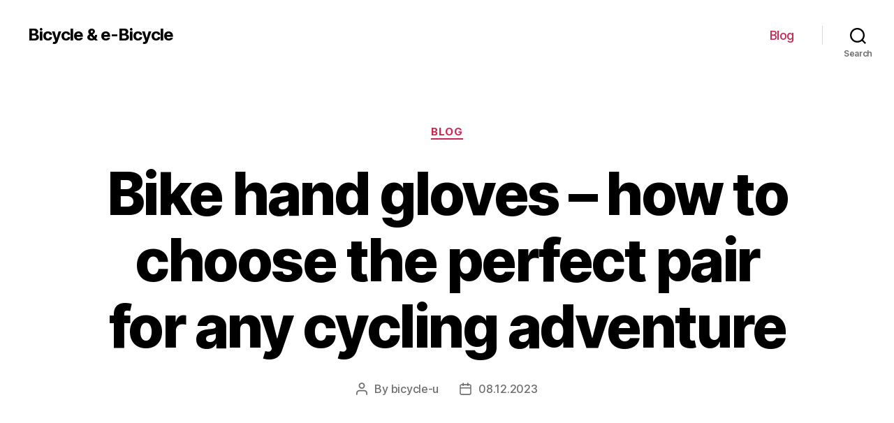

--- FILE ---
content_type: text/html; charset=UTF-8
request_url: https://bicyclepotential.org/blog/bike-hand-gloves-how-to-choose-the-perfect-pair-for-any-cycling-adventure
body_size: 23007
content:
<!DOCTYPE html>

<html class="no-js" lang="en-US">

	<head>

		<meta charset="UTF-8">
		<meta name="viewport" content="width=device-width, initial-scale=1.0" >

		<link rel="profile" href="https://gmpg.org/xfn/11">

		<meta name='robots' content='index, follow, max-image-preview:large, max-snippet:-1, max-video-preview:-1' />

	<!-- This site is optimized with the Yoast SEO Premium plugin v20.7 (Yoast SEO v21.6) - https://yoast.com/wordpress/plugins/seo/ -->
	<title>Bike Hand Gloves: The Must-Have Cycling Accessory for Comfort and Safety</title>
	<meta name="description" content="Protect your hands while cycling with high-quality bike hand gloves that provide comfort, grip, and protection against the elements and accidents." />
	<link rel="canonical" href="https://bicyclepotential.org/blog/bike-hand-gloves-how-to-choose-the-perfect-pair-for-any-cycling-adventure" />
	<meta property="og:locale" content="en_US" />
	<meta property="og:type" content="article" />
	<meta property="og:title" content="Bike hand gloves - how to choose the perfect pair for any cycling adventure" />
	<meta property="og:description" content="Protect your hands while cycling with high-quality bike hand gloves that provide comfort, grip, and protection against the elements and accidents." />
	<meta property="og:url" content="https://bicyclepotential.org/blog/bike-hand-gloves-how-to-choose-the-perfect-pair-for-any-cycling-adventure" />
	<meta property="og:site_name" content="Bicycle &amp; e-Bicycle" />
	<meta property="article:published_time" content="2023-12-08T15:51:29+00:00" />
	<meta name="author" content="bicycle-u" />
	<meta name="twitter:card" content="summary_large_image" />
	<meta name="twitter:label1" content="Written by" />
	<meta name="twitter:data1" content="bicycle-u" />
	<meta name="twitter:label2" content="Est. reading time" />
	<meta name="twitter:data2" content="27 minutes" />
	<!-- / Yoast SEO Premium plugin. -->


<link rel="alternate" type="application/rss+xml" title="Bicycle &amp; e-Bicycle &raquo; Feed" href="https://bicyclepotential.org/feed" />
<link rel="alternate" type="application/rss+xml" title="Bicycle &amp; e-Bicycle &raquo; Comments Feed" href="https://bicyclepotential.org/comments/feed" />
<link rel="alternate" type="application/rss+xml" title="Bicycle &amp; e-Bicycle &raquo; Bike hand gloves &#8211; how to choose the perfect pair for any cycling adventure Comments Feed" href="https://bicyclepotential.org/blog/bike-hand-gloves-how-to-choose-the-perfect-pair-for-any-cycling-adventure/feed" />
<link rel="alternate" title="oEmbed (JSON)" type="application/json+oembed" href="https://bicyclepotential.org/wp-json/oembed/1.0/embed?url=https%3A%2F%2Fbicyclepotential.org%2Fblog%2Fbike-hand-gloves-how-to-choose-the-perfect-pair-for-any-cycling-adventure" />
<link rel="alternate" title="oEmbed (XML)" type="text/xml+oembed" href="https://bicyclepotential.org/wp-json/oembed/1.0/embed?url=https%3A%2F%2Fbicyclepotential.org%2Fblog%2Fbike-hand-gloves-how-to-choose-the-perfect-pair-for-any-cycling-adventure&#038;format=xml" />
<style id='wp-img-auto-sizes-contain-inline-css'>
img:is([sizes=auto i],[sizes^="auto," i]){contain-intrinsic-size:3000px 1500px}
/*# sourceURL=wp-img-auto-sizes-contain-inline-css */
</style>
<style id='wp-emoji-styles-inline-css'>

	img.wp-smiley, img.emoji {
		display: inline !important;
		border: none !important;
		box-shadow: none !important;
		height: 1em !important;
		width: 1em !important;
		margin: 0 0.07em !important;
		vertical-align: -0.1em !important;
		background: none !important;
		padding: 0 !important;
	}
/*# sourceURL=wp-emoji-styles-inline-css */
</style>
<style id='wp-block-library-inline-css'>
:root{--wp-block-synced-color:#7a00df;--wp-block-synced-color--rgb:122,0,223;--wp-bound-block-color:var(--wp-block-synced-color);--wp-editor-canvas-background:#ddd;--wp-admin-theme-color:#007cba;--wp-admin-theme-color--rgb:0,124,186;--wp-admin-theme-color-darker-10:#006ba1;--wp-admin-theme-color-darker-10--rgb:0,107,160.5;--wp-admin-theme-color-darker-20:#005a87;--wp-admin-theme-color-darker-20--rgb:0,90,135;--wp-admin-border-width-focus:2px}@media (min-resolution:192dpi){:root{--wp-admin-border-width-focus:1.5px}}.wp-element-button{cursor:pointer}:root .has-very-light-gray-background-color{background-color:#eee}:root .has-very-dark-gray-background-color{background-color:#313131}:root .has-very-light-gray-color{color:#eee}:root .has-very-dark-gray-color{color:#313131}:root .has-vivid-green-cyan-to-vivid-cyan-blue-gradient-background{background:linear-gradient(135deg,#00d084,#0693e3)}:root .has-purple-crush-gradient-background{background:linear-gradient(135deg,#34e2e4,#4721fb 50%,#ab1dfe)}:root .has-hazy-dawn-gradient-background{background:linear-gradient(135deg,#faaca8,#dad0ec)}:root .has-subdued-olive-gradient-background{background:linear-gradient(135deg,#fafae1,#67a671)}:root .has-atomic-cream-gradient-background{background:linear-gradient(135deg,#fdd79a,#004a59)}:root .has-nightshade-gradient-background{background:linear-gradient(135deg,#330968,#31cdcf)}:root .has-midnight-gradient-background{background:linear-gradient(135deg,#020381,#2874fc)}:root{--wp--preset--font-size--normal:16px;--wp--preset--font-size--huge:42px}.has-regular-font-size{font-size:1em}.has-larger-font-size{font-size:2.625em}.has-normal-font-size{font-size:var(--wp--preset--font-size--normal)}.has-huge-font-size{font-size:var(--wp--preset--font-size--huge)}.has-text-align-center{text-align:center}.has-text-align-left{text-align:left}.has-text-align-right{text-align:right}.has-fit-text{white-space:nowrap!important}#end-resizable-editor-section{display:none}.aligncenter{clear:both}.items-justified-left{justify-content:flex-start}.items-justified-center{justify-content:center}.items-justified-right{justify-content:flex-end}.items-justified-space-between{justify-content:space-between}.screen-reader-text{border:0;clip-path:inset(50%);height:1px;margin:-1px;overflow:hidden;padding:0;position:absolute;width:1px;word-wrap:normal!important}.screen-reader-text:focus{background-color:#ddd;clip-path:none;color:#444;display:block;font-size:1em;height:auto;left:5px;line-height:normal;padding:15px 23px 14px;text-decoration:none;top:5px;width:auto;z-index:100000}html :where(.has-border-color){border-style:solid}html :where([style*=border-top-color]){border-top-style:solid}html :where([style*=border-right-color]){border-right-style:solid}html :where([style*=border-bottom-color]){border-bottom-style:solid}html :where([style*=border-left-color]){border-left-style:solid}html :where([style*=border-width]){border-style:solid}html :where([style*=border-top-width]){border-top-style:solid}html :where([style*=border-right-width]){border-right-style:solid}html :where([style*=border-bottom-width]){border-bottom-style:solid}html :where([style*=border-left-width]){border-left-style:solid}html :where(img[class*=wp-image-]){height:auto;max-width:100%}:where(figure){margin:0 0 1em}html :where(.is-position-sticky){--wp-admin--admin-bar--position-offset:var(--wp-admin--admin-bar--height,0px)}@media screen and (max-width:600px){html :where(.is-position-sticky){--wp-admin--admin-bar--position-offset:0px}}

/*# sourceURL=wp-block-library-inline-css */
</style><style id='wp-block-search-inline-css'>
.wp-block-search__button{margin-left:10px;word-break:normal}.wp-block-search__button.has-icon{line-height:0}.wp-block-search__button svg{height:1.25em;min-height:24px;min-width:24px;width:1.25em;fill:currentColor;vertical-align:text-bottom}:where(.wp-block-search__button){border:1px solid #ccc;padding:6px 10px}.wp-block-search__inside-wrapper{display:flex;flex:auto;flex-wrap:nowrap;max-width:100%}.wp-block-search__label{width:100%}.wp-block-search.wp-block-search__button-only .wp-block-search__button{box-sizing:border-box;display:flex;flex-shrink:0;justify-content:center;margin-left:0;max-width:100%}.wp-block-search.wp-block-search__button-only .wp-block-search__inside-wrapper{min-width:0!important;transition-property:width}.wp-block-search.wp-block-search__button-only .wp-block-search__input{flex-basis:100%;transition-duration:.3s}.wp-block-search.wp-block-search__button-only.wp-block-search__searchfield-hidden,.wp-block-search.wp-block-search__button-only.wp-block-search__searchfield-hidden .wp-block-search__inside-wrapper{overflow:hidden}.wp-block-search.wp-block-search__button-only.wp-block-search__searchfield-hidden .wp-block-search__input{border-left-width:0!important;border-right-width:0!important;flex-basis:0;flex-grow:0;margin:0;min-width:0!important;padding-left:0!important;padding-right:0!important;width:0!important}:where(.wp-block-search__input){appearance:none;border:1px solid #949494;flex-grow:1;font-family:inherit;font-size:inherit;font-style:inherit;font-weight:inherit;letter-spacing:inherit;line-height:inherit;margin-left:0;margin-right:0;min-width:3rem;padding:8px;text-decoration:unset!important;text-transform:inherit}:where(.wp-block-search__button-inside .wp-block-search__inside-wrapper){background-color:#fff;border:1px solid #949494;box-sizing:border-box;padding:4px}:where(.wp-block-search__button-inside .wp-block-search__inside-wrapper) .wp-block-search__input{border:none;border-radius:0;padding:0 4px}:where(.wp-block-search__button-inside .wp-block-search__inside-wrapper) .wp-block-search__input:focus{outline:none}:where(.wp-block-search__button-inside .wp-block-search__inside-wrapper) :where(.wp-block-search__button){padding:4px 8px}.wp-block-search.aligncenter .wp-block-search__inside-wrapper{margin:auto}.wp-block[data-align=right] .wp-block-search.wp-block-search__button-only .wp-block-search__inside-wrapper{float:right}
/*# sourceURL=https://bicyclepotential.org/wp-includes/blocks/search/style.min.css */
</style>
<style id='global-styles-inline-css'>
:root{--wp--preset--aspect-ratio--square: 1;--wp--preset--aspect-ratio--4-3: 4/3;--wp--preset--aspect-ratio--3-4: 3/4;--wp--preset--aspect-ratio--3-2: 3/2;--wp--preset--aspect-ratio--2-3: 2/3;--wp--preset--aspect-ratio--16-9: 16/9;--wp--preset--aspect-ratio--9-16: 9/16;--wp--preset--color--black: #000000;--wp--preset--color--cyan-bluish-gray: #abb8c3;--wp--preset--color--white: #ffffff;--wp--preset--color--pale-pink: #f78da7;--wp--preset--color--vivid-red: #cf2e2e;--wp--preset--color--luminous-vivid-orange: #ff6900;--wp--preset--color--luminous-vivid-amber: #fcb900;--wp--preset--color--light-green-cyan: #7bdcb5;--wp--preset--color--vivid-green-cyan: #00d084;--wp--preset--color--pale-cyan-blue: #8ed1fc;--wp--preset--color--vivid-cyan-blue: #0693e3;--wp--preset--color--vivid-purple: #9b51e0;--wp--preset--color--accent: #cd2653;--wp--preset--color--primary: #000000;--wp--preset--color--secondary: #6d6d6d;--wp--preset--color--subtle-background: #dcd7ca;--wp--preset--color--background: #f5efe0;--wp--preset--gradient--vivid-cyan-blue-to-vivid-purple: linear-gradient(135deg,rgb(6,147,227) 0%,rgb(155,81,224) 100%);--wp--preset--gradient--light-green-cyan-to-vivid-green-cyan: linear-gradient(135deg,rgb(122,220,180) 0%,rgb(0,208,130) 100%);--wp--preset--gradient--luminous-vivid-amber-to-luminous-vivid-orange: linear-gradient(135deg,rgb(252,185,0) 0%,rgb(255,105,0) 100%);--wp--preset--gradient--luminous-vivid-orange-to-vivid-red: linear-gradient(135deg,rgb(255,105,0) 0%,rgb(207,46,46) 100%);--wp--preset--gradient--very-light-gray-to-cyan-bluish-gray: linear-gradient(135deg,rgb(238,238,238) 0%,rgb(169,184,195) 100%);--wp--preset--gradient--cool-to-warm-spectrum: linear-gradient(135deg,rgb(74,234,220) 0%,rgb(151,120,209) 20%,rgb(207,42,186) 40%,rgb(238,44,130) 60%,rgb(251,105,98) 80%,rgb(254,248,76) 100%);--wp--preset--gradient--blush-light-purple: linear-gradient(135deg,rgb(255,206,236) 0%,rgb(152,150,240) 100%);--wp--preset--gradient--blush-bordeaux: linear-gradient(135deg,rgb(254,205,165) 0%,rgb(254,45,45) 50%,rgb(107,0,62) 100%);--wp--preset--gradient--luminous-dusk: linear-gradient(135deg,rgb(255,203,112) 0%,rgb(199,81,192) 50%,rgb(65,88,208) 100%);--wp--preset--gradient--pale-ocean: linear-gradient(135deg,rgb(255,245,203) 0%,rgb(182,227,212) 50%,rgb(51,167,181) 100%);--wp--preset--gradient--electric-grass: linear-gradient(135deg,rgb(202,248,128) 0%,rgb(113,206,126) 100%);--wp--preset--gradient--midnight: linear-gradient(135deg,rgb(2,3,129) 0%,rgb(40,116,252) 100%);--wp--preset--font-size--small: 18px;--wp--preset--font-size--medium: 20px;--wp--preset--font-size--large: 26.25px;--wp--preset--font-size--x-large: 42px;--wp--preset--font-size--normal: 21px;--wp--preset--font-size--larger: 32px;--wp--preset--spacing--20: 0.44rem;--wp--preset--spacing--30: 0.67rem;--wp--preset--spacing--40: 1rem;--wp--preset--spacing--50: 1.5rem;--wp--preset--spacing--60: 2.25rem;--wp--preset--spacing--70: 3.38rem;--wp--preset--spacing--80: 5.06rem;--wp--preset--shadow--natural: 6px 6px 9px rgba(0, 0, 0, 0.2);--wp--preset--shadow--deep: 12px 12px 50px rgba(0, 0, 0, 0.4);--wp--preset--shadow--sharp: 6px 6px 0px rgba(0, 0, 0, 0.2);--wp--preset--shadow--outlined: 6px 6px 0px -3px rgb(255, 255, 255), 6px 6px rgb(0, 0, 0);--wp--preset--shadow--crisp: 6px 6px 0px rgb(0, 0, 0);}:where(.is-layout-flex){gap: 0.5em;}:where(.is-layout-grid){gap: 0.5em;}body .is-layout-flex{display: flex;}.is-layout-flex{flex-wrap: wrap;align-items: center;}.is-layout-flex > :is(*, div){margin: 0;}body .is-layout-grid{display: grid;}.is-layout-grid > :is(*, div){margin: 0;}:where(.wp-block-columns.is-layout-flex){gap: 2em;}:where(.wp-block-columns.is-layout-grid){gap: 2em;}:where(.wp-block-post-template.is-layout-flex){gap: 1.25em;}:where(.wp-block-post-template.is-layout-grid){gap: 1.25em;}.has-black-color{color: var(--wp--preset--color--black) !important;}.has-cyan-bluish-gray-color{color: var(--wp--preset--color--cyan-bluish-gray) !important;}.has-white-color{color: var(--wp--preset--color--white) !important;}.has-pale-pink-color{color: var(--wp--preset--color--pale-pink) !important;}.has-vivid-red-color{color: var(--wp--preset--color--vivid-red) !important;}.has-luminous-vivid-orange-color{color: var(--wp--preset--color--luminous-vivid-orange) !important;}.has-luminous-vivid-amber-color{color: var(--wp--preset--color--luminous-vivid-amber) !important;}.has-light-green-cyan-color{color: var(--wp--preset--color--light-green-cyan) !important;}.has-vivid-green-cyan-color{color: var(--wp--preset--color--vivid-green-cyan) !important;}.has-pale-cyan-blue-color{color: var(--wp--preset--color--pale-cyan-blue) !important;}.has-vivid-cyan-blue-color{color: var(--wp--preset--color--vivid-cyan-blue) !important;}.has-vivid-purple-color{color: var(--wp--preset--color--vivid-purple) !important;}.has-black-background-color{background-color: var(--wp--preset--color--black) !important;}.has-cyan-bluish-gray-background-color{background-color: var(--wp--preset--color--cyan-bluish-gray) !important;}.has-white-background-color{background-color: var(--wp--preset--color--white) !important;}.has-pale-pink-background-color{background-color: var(--wp--preset--color--pale-pink) !important;}.has-vivid-red-background-color{background-color: var(--wp--preset--color--vivid-red) !important;}.has-luminous-vivid-orange-background-color{background-color: var(--wp--preset--color--luminous-vivid-orange) !important;}.has-luminous-vivid-amber-background-color{background-color: var(--wp--preset--color--luminous-vivid-amber) !important;}.has-light-green-cyan-background-color{background-color: var(--wp--preset--color--light-green-cyan) !important;}.has-vivid-green-cyan-background-color{background-color: var(--wp--preset--color--vivid-green-cyan) !important;}.has-pale-cyan-blue-background-color{background-color: var(--wp--preset--color--pale-cyan-blue) !important;}.has-vivid-cyan-blue-background-color{background-color: var(--wp--preset--color--vivid-cyan-blue) !important;}.has-vivid-purple-background-color{background-color: var(--wp--preset--color--vivid-purple) !important;}.has-black-border-color{border-color: var(--wp--preset--color--black) !important;}.has-cyan-bluish-gray-border-color{border-color: var(--wp--preset--color--cyan-bluish-gray) !important;}.has-white-border-color{border-color: var(--wp--preset--color--white) !important;}.has-pale-pink-border-color{border-color: var(--wp--preset--color--pale-pink) !important;}.has-vivid-red-border-color{border-color: var(--wp--preset--color--vivid-red) !important;}.has-luminous-vivid-orange-border-color{border-color: var(--wp--preset--color--luminous-vivid-orange) !important;}.has-luminous-vivid-amber-border-color{border-color: var(--wp--preset--color--luminous-vivid-amber) !important;}.has-light-green-cyan-border-color{border-color: var(--wp--preset--color--light-green-cyan) !important;}.has-vivid-green-cyan-border-color{border-color: var(--wp--preset--color--vivid-green-cyan) !important;}.has-pale-cyan-blue-border-color{border-color: var(--wp--preset--color--pale-cyan-blue) !important;}.has-vivid-cyan-blue-border-color{border-color: var(--wp--preset--color--vivid-cyan-blue) !important;}.has-vivid-purple-border-color{border-color: var(--wp--preset--color--vivid-purple) !important;}.has-vivid-cyan-blue-to-vivid-purple-gradient-background{background: var(--wp--preset--gradient--vivid-cyan-blue-to-vivid-purple) !important;}.has-light-green-cyan-to-vivid-green-cyan-gradient-background{background: var(--wp--preset--gradient--light-green-cyan-to-vivid-green-cyan) !important;}.has-luminous-vivid-amber-to-luminous-vivid-orange-gradient-background{background: var(--wp--preset--gradient--luminous-vivid-amber-to-luminous-vivid-orange) !important;}.has-luminous-vivid-orange-to-vivid-red-gradient-background{background: var(--wp--preset--gradient--luminous-vivid-orange-to-vivid-red) !important;}.has-very-light-gray-to-cyan-bluish-gray-gradient-background{background: var(--wp--preset--gradient--very-light-gray-to-cyan-bluish-gray) !important;}.has-cool-to-warm-spectrum-gradient-background{background: var(--wp--preset--gradient--cool-to-warm-spectrum) !important;}.has-blush-light-purple-gradient-background{background: var(--wp--preset--gradient--blush-light-purple) !important;}.has-blush-bordeaux-gradient-background{background: var(--wp--preset--gradient--blush-bordeaux) !important;}.has-luminous-dusk-gradient-background{background: var(--wp--preset--gradient--luminous-dusk) !important;}.has-pale-ocean-gradient-background{background: var(--wp--preset--gradient--pale-ocean) !important;}.has-electric-grass-gradient-background{background: var(--wp--preset--gradient--electric-grass) !important;}.has-midnight-gradient-background{background: var(--wp--preset--gradient--midnight) !important;}.has-small-font-size{font-size: var(--wp--preset--font-size--small) !important;}.has-medium-font-size{font-size: var(--wp--preset--font-size--medium) !important;}.has-large-font-size{font-size: var(--wp--preset--font-size--large) !important;}.has-x-large-font-size{font-size: var(--wp--preset--font-size--x-large) !important;}
/*# sourceURL=global-styles-inline-css */
</style>

<style id='classic-theme-styles-inline-css'>
/*! This file is auto-generated */
.wp-block-button__link{color:#fff;background-color:#32373c;border-radius:9999px;box-shadow:none;text-decoration:none;padding:calc(.667em + 2px) calc(1.333em + 2px);font-size:1.125em}.wp-block-file__button{background:#32373c;color:#fff;text-decoration:none}
/*# sourceURL=/wp-includes/css/classic-themes.min.css */
</style>
<link rel='stylesheet' id='twentytwenty-style-css' href='https://bicyclepotential.org/wp-content/themes/twentytwenty/style.css?ver=1.9' media='all' />
<style id='twentytwenty-style-inline-css'>
.color-accent,.color-accent-hover:hover,.color-accent-hover:focus,:root .has-accent-color,.has-drop-cap:not(:focus):first-letter,.wp-block-button.is-style-outline,a { color: #cd2653; }blockquote,.border-color-accent,.border-color-accent-hover:hover,.border-color-accent-hover:focus { border-color: #cd2653; }button,.button,.faux-button,.wp-block-button__link,.wp-block-file .wp-block-file__button,input[type="button"],input[type="reset"],input[type="submit"],.bg-accent,.bg-accent-hover:hover,.bg-accent-hover:focus,:root .has-accent-background-color,.comment-reply-link { background-color: #cd2653; }.fill-children-accent,.fill-children-accent * { fill: #cd2653; }body,.entry-title a,:root .has-primary-color { color: #000000; }:root .has-primary-background-color { background-color: #000000; }cite,figcaption,.wp-caption-text,.post-meta,.entry-content .wp-block-archives li,.entry-content .wp-block-categories li,.entry-content .wp-block-latest-posts li,.wp-block-latest-comments__comment-date,.wp-block-latest-posts__post-date,.wp-block-embed figcaption,.wp-block-image figcaption,.wp-block-pullquote cite,.comment-metadata,.comment-respond .comment-notes,.comment-respond .logged-in-as,.pagination .dots,.entry-content hr:not(.has-background),hr.styled-separator,:root .has-secondary-color { color: #6d6d6d; }:root .has-secondary-background-color { background-color: #6d6d6d; }pre,fieldset,input,textarea,table,table *,hr { border-color: #dcd7ca; }caption,code,code,kbd,samp,.wp-block-table.is-style-stripes tbody tr:nth-child(odd),:root .has-subtle-background-background-color { background-color: #dcd7ca; }.wp-block-table.is-style-stripes { border-bottom-color: #dcd7ca; }.wp-block-latest-posts.is-grid li { border-top-color: #dcd7ca; }:root .has-subtle-background-color { color: #dcd7ca; }body:not(.overlay-header) .primary-menu > li > a,body:not(.overlay-header) .primary-menu > li > .icon,.modal-menu a,.footer-menu a, .footer-widgets a,#site-footer .wp-block-button.is-style-outline,.wp-block-pullquote:before,.singular:not(.overlay-header) .entry-header a,.archive-header a,.header-footer-group .color-accent,.header-footer-group .color-accent-hover:hover { color: #cd2653; }.social-icons a,#site-footer button:not(.toggle),#site-footer .button,#site-footer .faux-button,#site-footer .wp-block-button__link,#site-footer .wp-block-file__button,#site-footer input[type="button"],#site-footer input[type="reset"],#site-footer input[type="submit"] { background-color: #cd2653; }.header-footer-group,body:not(.overlay-header) #site-header .toggle,.menu-modal .toggle { color: #000000; }body:not(.overlay-header) .primary-menu ul { background-color: #000000; }body:not(.overlay-header) .primary-menu > li > ul:after { border-bottom-color: #000000; }body:not(.overlay-header) .primary-menu ul ul:after { border-left-color: #000000; }.site-description,body:not(.overlay-header) .toggle-inner .toggle-text,.widget .post-date,.widget .rss-date,.widget_archive li,.widget_categories li,.widget cite,.widget_pages li,.widget_meta li,.widget_nav_menu li,.powered-by-wordpress,.to-the-top,.singular .entry-header .post-meta,.singular:not(.overlay-header) .entry-header .post-meta a { color: #6d6d6d; }.header-footer-group pre,.header-footer-group fieldset,.header-footer-group input,.header-footer-group textarea,.header-footer-group table,.header-footer-group table *,.footer-nav-widgets-wrapper,#site-footer,.menu-modal nav *,.footer-widgets-outer-wrapper,.footer-top { border-color: #dcd7ca; }.header-footer-group table caption,body:not(.overlay-header) .header-inner .toggle-wrapper::before { background-color: #dcd7ca; }
/*# sourceURL=twentytwenty-style-inline-css */
</style>
<link rel='stylesheet' id='twentytwenty-print-style-css' href='https://bicyclepotential.org/wp-content/themes/twentytwenty/print.css?ver=1.9' media='print' />
<script src="https://bicyclepotential.org/wp-content/themes/twentytwenty/assets/js/index.js?ver=1.9" id="twentytwenty-js-js" async></script>
<link rel="https://api.w.org/" href="https://bicyclepotential.org/wp-json/" /><link rel="alternate" title="JSON" type="application/json" href="https://bicyclepotential.org/wp-json/wp/v2/posts/2507" /><link rel="EditURI" type="application/rsd+xml" title="RSD" href="https://bicyclepotential.org/xmlrpc.php?rsd" />
<meta name="generator" content="WordPress 6.9" />
<link rel='shortlink' href='https://bicyclepotential.org/?p=2507' />
	<script>document.documentElement.className = document.documentElement.className.replace( 'no-js', 'js' );</script>
	<link rel="icon" href="https://bicyclepotential.org/wp-content/uploads/cropped-e-bike-32x32.png" sizes="32x32" />
<link rel="icon" href="https://bicyclepotential.org/wp-content/uploads/cropped-e-bike-192x192.png" sizes="192x192" />
<link rel="apple-touch-icon" href="https://bicyclepotential.org/wp-content/uploads/cropped-e-bike-180x180.png" />
<meta name="msapplication-TileImage" content="https://bicyclepotential.org/wp-content/uploads/cropped-e-bike-270x270.png" />

	<link rel='stylesheet' id='yarppRelatedCss-css' href='https://bicyclepotential.org/wp-content/plugins/yet-another-related-posts-plugin/style/related.css?ver=5.30.9' media='all' />
</head>

	<body class="wp-singular post-template-default single single-post postid-2507 single-format-standard wp-embed-responsive wp-theme-twentytwenty singular enable-search-modal missing-post-thumbnail has-single-pagination showing-comments show-avatars footer-top-visible">

		<a class="skip-link screen-reader-text" href="#site-content">Skip to the content</a>
		<header id="site-header" class="header-footer-group">

			<div class="header-inner section-inner">

				<div class="header-titles-wrapper">

					
						<button class="toggle search-toggle mobile-search-toggle" data-toggle-target=".search-modal" data-toggle-body-class="showing-search-modal" data-set-focus=".search-modal .search-field" aria-expanded="false">
							<span class="toggle-inner">
								<span class="toggle-icon">
									<svg class="svg-icon" aria-hidden="true" role="img" focusable="false" xmlns="http://www.w3.org/2000/svg" width="23" height="23" viewBox="0 0 23 23"><path d="M38.710696,48.0601792 L43,52.3494831 L41.3494831,54 L37.0601792,49.710696 C35.2632422,51.1481185 32.9839107,52.0076499 30.5038249,52.0076499 C24.7027226,52.0076499 20,47.3049272 20,41.5038249 C20,35.7027226 24.7027226,31 30.5038249,31 C36.3049272,31 41.0076499,35.7027226 41.0076499,41.5038249 C41.0076499,43.9839107 40.1481185,46.2632422 38.710696,48.0601792 Z M36.3875844,47.1716785 C37.8030221,45.7026647 38.6734666,43.7048964 38.6734666,41.5038249 C38.6734666,36.9918565 35.0157934,33.3341833 30.5038249,33.3341833 C25.9918565,33.3341833 22.3341833,36.9918565 22.3341833,41.5038249 C22.3341833,46.0157934 25.9918565,49.6734666 30.5038249,49.6734666 C32.7048964,49.6734666 34.7026647,48.8030221 36.1716785,47.3875844 C36.2023931,47.347638 36.2360451,47.3092237 36.2726343,47.2726343 C36.3092237,47.2360451 36.347638,47.2023931 36.3875844,47.1716785 Z" transform="translate(-20 -31)" /></svg>								</span>
								<span class="toggle-text">Search</span>
							</span>
						</button><!-- .search-toggle -->

					
					<div class="header-titles">

						<div class="site-title faux-heading"><a href="https://bicyclepotential.org/">Bicycle &amp; e-Bicycle</a></div>
					</div><!-- .header-titles -->

					<button class="toggle nav-toggle mobile-nav-toggle" data-toggle-target=".menu-modal"  data-toggle-body-class="showing-menu-modal" aria-expanded="false" data-set-focus=".close-nav-toggle">
						<span class="toggle-inner">
							<span class="toggle-icon">
								<svg class="svg-icon" aria-hidden="true" role="img" focusable="false" xmlns="http://www.w3.org/2000/svg" width="26" height="7" viewBox="0 0 26 7"><path fill-rule="evenodd" d="M332.5,45 C330.567003,45 329,43.4329966 329,41.5 C329,39.5670034 330.567003,38 332.5,38 C334.432997,38 336,39.5670034 336,41.5 C336,43.4329966 334.432997,45 332.5,45 Z M342,45 C340.067003,45 338.5,43.4329966 338.5,41.5 C338.5,39.5670034 340.067003,38 342,38 C343.932997,38 345.5,39.5670034 345.5,41.5 C345.5,43.4329966 343.932997,45 342,45 Z M351.5,45 C349.567003,45 348,43.4329966 348,41.5 C348,39.5670034 349.567003,38 351.5,38 C353.432997,38 355,39.5670034 355,41.5 C355,43.4329966 353.432997,45 351.5,45 Z" transform="translate(-329 -38)" /></svg>							</span>
							<span class="toggle-text">Menu</span>
						</span>
					</button><!-- .nav-toggle -->

				</div><!-- .header-titles-wrapper -->

				<div class="header-navigation-wrapper">

					
							<nav class="primary-menu-wrapper" aria-label="Horizontal">

								<ul class="primary-menu reset-list-style">

								<li id="menu-item-3797" class="menu-item menu-item-type-taxonomy menu-item-object-category current-post-ancestor current-menu-parent current-post-parent menu-item-3797"><a href="https://bicyclepotential.org/blog">Blog</a></li>

								</ul>

							</nav><!-- .primary-menu-wrapper -->

						
						<div class="header-toggles hide-no-js">

						
							<div class="toggle-wrapper search-toggle-wrapper">

								<button class="toggle search-toggle desktop-search-toggle" data-toggle-target=".search-modal" data-toggle-body-class="showing-search-modal" data-set-focus=".search-modal .search-field" aria-expanded="false">
									<span class="toggle-inner">
										<svg class="svg-icon" aria-hidden="true" role="img" focusable="false" xmlns="http://www.w3.org/2000/svg" width="23" height="23" viewBox="0 0 23 23"><path d="M38.710696,48.0601792 L43,52.3494831 L41.3494831,54 L37.0601792,49.710696 C35.2632422,51.1481185 32.9839107,52.0076499 30.5038249,52.0076499 C24.7027226,52.0076499 20,47.3049272 20,41.5038249 C20,35.7027226 24.7027226,31 30.5038249,31 C36.3049272,31 41.0076499,35.7027226 41.0076499,41.5038249 C41.0076499,43.9839107 40.1481185,46.2632422 38.710696,48.0601792 Z M36.3875844,47.1716785 C37.8030221,45.7026647 38.6734666,43.7048964 38.6734666,41.5038249 C38.6734666,36.9918565 35.0157934,33.3341833 30.5038249,33.3341833 C25.9918565,33.3341833 22.3341833,36.9918565 22.3341833,41.5038249 C22.3341833,46.0157934 25.9918565,49.6734666 30.5038249,49.6734666 C32.7048964,49.6734666 34.7026647,48.8030221 36.1716785,47.3875844 C36.2023931,47.347638 36.2360451,47.3092237 36.2726343,47.2726343 C36.3092237,47.2360451 36.347638,47.2023931 36.3875844,47.1716785 Z" transform="translate(-20 -31)" /></svg>										<span class="toggle-text">Search</span>
									</span>
								</button><!-- .search-toggle -->

							</div>

							
						</div><!-- .header-toggles -->
						
				</div><!-- .header-navigation-wrapper -->

			</div><!-- .header-inner -->

			<div class="search-modal cover-modal header-footer-group" data-modal-target-string=".search-modal">

	<div class="search-modal-inner modal-inner">

		<div class="section-inner">

			<form role="search" aria-label="Search for:" method="get" class="search-form" action="https://bicyclepotential.org/">
	<label for="search-form-1">
		<span class="screen-reader-text">Search for:</span>
		<input type="search" id="search-form-1" class="search-field" placeholder="Search &hellip;" value="" name="s" />
	</label>
	<input type="submit" class="search-submit" value="Search" />
</form>

			<button class="toggle search-untoggle close-search-toggle fill-children-current-color" data-toggle-target=".search-modal" data-toggle-body-class="showing-search-modal" data-set-focus=".search-modal .search-field">
				<span class="screen-reader-text">Close search</span>
				<svg class="svg-icon" aria-hidden="true" role="img" focusable="false" xmlns="http://www.w3.org/2000/svg" width="16" height="16" viewBox="0 0 16 16"><polygon fill="" fill-rule="evenodd" points="6.852 7.649 .399 1.195 1.445 .149 7.899 6.602 14.352 .149 15.399 1.195 8.945 7.649 15.399 14.102 14.352 15.149 7.899 8.695 1.445 15.149 .399 14.102" /></svg>			</button><!-- .search-toggle -->

		</div><!-- .section-inner -->

	</div><!-- .search-modal-inner -->

</div><!-- .menu-modal -->

		</header><!-- #site-header -->

		
<div class="menu-modal cover-modal header-footer-group" data-modal-target-string=".menu-modal">

	<div class="menu-modal-inner modal-inner">

		<div class="menu-wrapper section-inner">

			<div class="menu-top">

				<button class="toggle close-nav-toggle fill-children-current-color" data-toggle-target=".menu-modal" data-toggle-body-class="showing-menu-modal" aria-expanded="false" data-set-focus=".menu-modal">
					<span class="toggle-text">Close Menu</span>
					<svg class="svg-icon" aria-hidden="true" role="img" focusable="false" xmlns="http://www.w3.org/2000/svg" width="16" height="16" viewBox="0 0 16 16"><polygon fill="" fill-rule="evenodd" points="6.852 7.649 .399 1.195 1.445 .149 7.899 6.602 14.352 .149 15.399 1.195 8.945 7.649 15.399 14.102 14.352 15.149 7.899 8.695 1.445 15.149 .399 14.102" /></svg>				</button><!-- .nav-toggle -->

				
					<nav class="mobile-menu" aria-label="Mobile">

						<ul class="modal-menu reset-list-style">

						<li class="menu-item menu-item-type-taxonomy menu-item-object-category current-post-ancestor current-menu-parent current-post-parent menu-item-3797"><div class="ancestor-wrapper"><a href="https://bicyclepotential.org/blog">Blog</a></div><!-- .ancestor-wrapper --></li>

						</ul>

					</nav>

					
			</div><!-- .menu-top -->

			<div class="menu-bottom">

				
			</div><!-- .menu-bottom -->

		</div><!-- .menu-wrapper -->

	</div><!-- .menu-modal-inner -->

</div><!-- .menu-modal -->

<main id="site-content">

	
<article class="post-2507 post type-post status-publish format-standard hentry category-blog" id="post-2507">

	
<header class="entry-header has-text-align-center header-footer-group">

	<div class="entry-header-inner section-inner medium">

		
			<div class="entry-categories">
				<span class="screen-reader-text">Categories</span>
				<div class="entry-categories-inner">
					<a href="https://bicyclepotential.org/blog" rel="category tag">Blog</a>				</div><!-- .entry-categories-inner -->
			</div><!-- .entry-categories -->

			<h1 class="entry-title">Bike hand gloves &#8211; how to choose the perfect pair for any cycling adventure</h1>
		<div class="post-meta-wrapper post-meta-single post-meta-single-top">

			<ul class="post-meta">

									<li class="post-author meta-wrapper">
						<span class="meta-icon">
							<span class="screen-reader-text">Post author</span>
							<svg class="svg-icon" aria-hidden="true" role="img" focusable="false" xmlns="http://www.w3.org/2000/svg" width="18" height="20" viewBox="0 0 18 20"><path fill="" d="M18,19 C18,19.5522847 17.5522847,20 17,20 C16.4477153,20 16,19.5522847 16,19 L16,17 C16,15.3431458 14.6568542,14 13,14 L5,14 C3.34314575,14 2,15.3431458 2,17 L2,19 C2,19.5522847 1.55228475,20 1,20 C0.44771525,20 0,19.5522847 0,19 L0,17 C0,14.2385763 2.23857625,12 5,12 L13,12 C15.7614237,12 18,14.2385763 18,17 L18,19 Z M9,10 C6.23857625,10 4,7.76142375 4,5 C4,2.23857625 6.23857625,0 9,0 C11.7614237,0 14,2.23857625 14,5 C14,7.76142375 11.7614237,10 9,10 Z M9,8 C10.6568542,8 12,6.65685425 12,5 C12,3.34314575 10.6568542,2 9,2 C7.34314575,2 6,3.34314575 6,5 C6,6.65685425 7.34314575,8 9,8 Z" /></svg>						</span>
						<span class="meta-text">
							By <a href="https://bicyclepotential.org/author/bicycle-u">bicycle-u</a>						</span>
					</li>
										<li class="post-date meta-wrapper">
						<span class="meta-icon">
							<span class="screen-reader-text">Post date</span>
							<svg class="svg-icon" aria-hidden="true" role="img" focusable="false" xmlns="http://www.w3.org/2000/svg" width="18" height="19" viewBox="0 0 18 19"><path fill="" d="M4.60069444,4.09375 L3.25,4.09375 C2.47334957,4.09375 1.84375,4.72334957 1.84375,5.5 L1.84375,7.26736111 L16.15625,7.26736111 L16.15625,5.5 C16.15625,4.72334957 15.5266504,4.09375 14.75,4.09375 L13.3993056,4.09375 L13.3993056,4.55555556 C13.3993056,5.02154581 13.0215458,5.39930556 12.5555556,5.39930556 C12.0895653,5.39930556 11.7118056,5.02154581 11.7118056,4.55555556 L11.7118056,4.09375 L6.28819444,4.09375 L6.28819444,4.55555556 C6.28819444,5.02154581 5.9104347,5.39930556 5.44444444,5.39930556 C4.97845419,5.39930556 4.60069444,5.02154581 4.60069444,4.55555556 L4.60069444,4.09375 Z M6.28819444,2.40625 L11.7118056,2.40625 L11.7118056,1 C11.7118056,0.534009742 12.0895653,0.15625 12.5555556,0.15625 C13.0215458,0.15625 13.3993056,0.534009742 13.3993056,1 L13.3993056,2.40625 L14.75,2.40625 C16.4586309,2.40625 17.84375,3.79136906 17.84375,5.5 L17.84375,15.875 C17.84375,17.5836309 16.4586309,18.96875 14.75,18.96875 L3.25,18.96875 C1.54136906,18.96875 0.15625,17.5836309 0.15625,15.875 L0.15625,5.5 C0.15625,3.79136906 1.54136906,2.40625 3.25,2.40625 L4.60069444,2.40625 L4.60069444,1 C4.60069444,0.534009742 4.97845419,0.15625 5.44444444,0.15625 C5.9104347,0.15625 6.28819444,0.534009742 6.28819444,1 L6.28819444,2.40625 Z M1.84375,8.95486111 L1.84375,15.875 C1.84375,16.6516504 2.47334957,17.28125 3.25,17.28125 L14.75,17.28125 C15.5266504,17.28125 16.15625,16.6516504 16.15625,15.875 L16.15625,8.95486111 L1.84375,8.95486111 Z" /></svg>						</span>
						<span class="meta-text">
							<a href="https://bicyclepotential.org/blog/bike-hand-gloves-how-to-choose-the-perfect-pair-for-any-cycling-adventure">08.12.2023</a>
						</span>
					</li>
					
			</ul><!-- .post-meta -->

		</div><!-- .post-meta-wrapper -->

		
	</div><!-- .entry-header-inner -->

</header><!-- .entry-header -->

	<div class="post-inner thin ">

		<div class="entry-content">

			<p>Cycling is an exhilarating way to stay fit and explore the great outdoors. Whether you&#8217;re a casual rider or a seasoned cyclist, it&#8217;s essential to have the right gear to enhance your performance and keep you safe. One often overlooked accessory that can greatly improve your comfort and safety on the bike are gloves.</p>
<p>Hand gloves for biking are more than just a fashion statement. They provide crucial protection and support to your hands, which are constantly exposed to the elements and subject to vibration and impact. The repetitive motion of cycling can lead to discomfort, blisters, and even more serious conditions like carpal tunnel syndrome. Wearing bike hand gloves can help prevent these issues and allow you to ride longer and stronger.</p>
<p>One of the key benefits of wearing bike hand gloves is the superior grip they provide. When your hands get sweaty or wet, it can be challenging to maintain a firm grip on the handlebars, increasing the risk of accidents. Bike gloves are designed with special materials and features like padding and silicone grips that enhance your grasp, allowing for better control and maneuverability. Whether you&#8217;re navigating steep descents or tackling rough terrain, having a secure hold on the handlebars is crucial for your safety.</p>
<p>Comfort is another factor that makes bike hand gloves a must-have accessory for cyclists. The padding and cushioning in gloves help to absorb shock and reduce pressure on your hands. This can greatly alleviate discomfort during long rides, preventing numbness and tingling in your fingers. Furthermore, bike gloves are typically made of breathable and moisture-wicking materials that keep your hands dry and cool, preventing excessive sweating and chafing. With their ergonomic design and snug fit, bike hand gloves offer optimal comfort and allow for natural hand movements, making your cycling experience more enjoyable.</p>
<h2>The Benefits of Bike Hand Gloves</h2>
<p>When it comes to cycling, wearing the right gear is essential for both comfort and safety. One important accessory that every cyclist should not overlook is bike hand gloves.</p>
<p>Bike hand gloves offer a myriad of benefits that enhance the overall cycling experience. Firstly, they provide comfort by reducing the friction and pressure between the hands and the handlebars. This is particularly important for long rides or rough terrains, as it helps prevent hand fatigue and discomfort.</p>
<p>Furthermore, bike hand gloves also offer protection. They act as a barrier between your skin and the handlebars, protecting your hands from blisters, calluses, and abrasions. In the unfortunate event of a fall, gloves can also help cushion the impact and prevent injuries to your palms and fingers.</p>
<p>In addition to comfort and protection, bike hand gloves also improve grip. They are typically made with materials that provide excellent grip even in wet conditions, ensuring that your hands do not slip off the handlebars. This is crucial for maintaining control and maneuverability during the ride, especially when navigating sharp turns or challenging terrains.</p>
<p>Moreover, bike hand gloves can also enhance safety. Many gloves are designed with reflective elements, making your hands more visible to other road users, particularly in low-light conditions. This can help prevent accidents by increasing your visibility as a cyclist.</p>
<p>In conclusion, bike hand gloves offer numerous benefits that make them a must-have accessory for all cyclists. From providing comfort and protection to improving grip and enhancing safety, these gloves are an essential part of any cycling gear arsenal. Invest in a quality pair of bike hand gloves and enjoy a more comfortable and safer cycling experience.</p>
<h2>Enhance Comfort during Long Rides</h2>
<p>When embarking on long rides, having the right gear is essential to ensure a comfortable experience. One crucial piece of gear that every cyclist should have is a pair of high-quality biking gloves. These gloves not only provide protection for your hands but also enhance your overall comfort during those lengthy rides.</p>
<p>One of the main benefits of wearing gloves is the added cushioning they provide to your hands. When spending hours on the bike, the pressure from holding the handlebars can cause discomfort and even pain. However, with the right pair of gloves, this pressure is distributed more evenly across your palms, reducing the strain on your hands.</p>
<p>In addition to cushioning, biking gloves also offer excellent grip. Sweaty hands can be a safety hazard while cycling as they can slip off the handlebars, leading to accidents. The textured palms of biking gloves provide a secure grip, even in wet conditions, giving you more control and confidence on the road.</p>
<p>Furthermore, biking gloves can help absorb vibrations from the road, reducing the impact felt by your hands and wrists. This can be especially beneficial on rough terrain or when riding over long distances. By minimizing vibrations, gloves help prevent numbness and pain, allowing you to enjoy your ride for longer periods without discomfort.</p>
<h3>Choosing the Right Gloves</h3>
<p>When selecting biking gloves, it&#8217;s essential to consider the specific features that will enhance your comfort during long rides. Look for gloves with gel or foam padding in the palms to provide maximum cushioning. Opt for gloves made from breathable materials like mesh, which help wick away moisture and keep your hands cool and dry.</p>
<p>The fit is also crucial when it comes to biking gloves. They should fit snugly without being too tight, allowing for natural movement and finger dexterity. Many gloves come with adjustable straps or closures to ensure a personalized fit.</p>
<h3>Conclusion</h3>
<p>Investing in a high-quality pair of biking gloves is a must for any cyclist who wants to enhance their comfort and safety during long rides. The cushioning, grip, and vibration absorption provided by these gloves can make a significant difference in your overall biking experience, allowing you to focus on the joy of the ride without any hand discomfort or distractions.</p>
<table>
<tr>
<th>Benefits of Biking Gloves</th>
<th>Choosing the Right Gloves</th>
</tr>
<tr>
<td>&#8211; Cushioning for hands</td>
<td>&#8211; Gel or foam padding for maximum cushioning</td>
</tr>
<tr>
<td>&#8211; Excellent grip</td>
<td>&#8211; Breathable materials like mesh</td>
</tr>
<tr>
<td>&#8211; Vibration absorption</td>
<td>&#8211; Snug fit with adjustable straps or closures</td>
</tr>
</table>
<h2>Provide Extra Grip on Handlebars</h2>
<p>Bike gloves are essential for providing extra grip on handlebars while cycling. The material used in bike gloves, such as rubber or silicone, offers a firm and secure hold on the handlebars, preventing any slippage or loss of control during the ride.</p>
<p>When your hands get sweaty or wet, it can be challenging to maintain a proper grip on the handlebars. Bike gloves come with special grip-enhancing features like textured palms or finger grooves. These features ensure that your hands stay firmly in place, no matter the weather or intensity of your ride.</p>
<p>In addition to keeping you safe and in control, bike gloves also provide added comfort and reduce hand fatigue. The extra padding on the palms of the gloves helps to absorb shock and vibrations from the road, making your ride smoother and more enjoyable.</p>
<p>Whether you&#8217;re a novice cyclist or an experienced rider, investing in a good pair of bike gloves is crucial for your comfort and safety. They not only provide extra grip on the handlebars but also protect your hands from blisters, cuts, and abrasions.</p>
<p>So, don&#8217;t forget to slip on a pair of bike gloves before your next cycling adventure. Your hands will thank you!</p>
<h2>Reduce Hand Fatigue</h2>
<p>When you go on long bike rides, especially on rough terrains, your hands can quickly become fatigued and sore. This is where bike hand gloves come to the rescue. These gloves are specially designed to provide cushioning and support to your hands, reducing the risk of fatigue and discomfort.</p>
<p>The padding in bike hand gloves acts as a shock absorber, absorbing the impact of vibrations from the road and preventing them from transferring to your hands. This helps to relieve pressure on your palm and reduces the strain on your fingers and wrists. With less fatigue, you can ride for longer periods without experiencing any discomfort.</p>
<p>Bike hand gloves also offer a better grip on the handlebars, which further enhances comfort and safety. The textured surface of the gloves prevents your hands from slipping, even when they are sweaty or wet. This ensures that you have full control over your bike, preventing accidents and enhancing your overall riding experience.</p>
<p>In addition to reducing hand fatigue, bike hand gloves also protect your hands from various elements. They shield your skin from the sun&#8217;s harmful UV rays, preventing sunburn and damage. The gloves also provide a barrier against wind, cold, and rain, keeping your hands warm and dry, no matter the weather conditions.</p>
<p>Overall, investing in a pair of bike hand gloves is essential for any cyclist. Not only do they provide comfort and support, but they also contribute to your safety on the road. So, don&#8217;t forget to slip on your gloves before your next cycling adventure!</p>
<h2>Protect Hands from Road Vibrations</h2>
<p>One of the main benefits of wearing bike gloves is the protection they provide against road vibrations. When cycling on rough terrain or uneven surfaces, hands can experience a significant amount of shock and vibration. This can lead to discomfort, fatigue, and even injury.</p>
<p>Bike gloves are designed with padding and cushioning in strategic areas to absorb and distribute the impact of road vibrations. This helps to reduce the strain and stress on the hands, wrists, and arms, allowing for a more comfortable and enjoyable ride.</p>
<p>The padding in bike gloves is typically made from materials such as gel, foam, or silicone, which are known for their shock-absorbing properties. These materials help to dampen the vibrations from the road, providing an extra layer of protection for the hands.</p>
<p>In addition to reducing discomfort, wearing bike gloves can also improve safety. When hands are fatigued or numb from road vibrations, it can be difficult to maintain a firm grip on the handlebars. This can lead to loss of control and accidents. Bike gloves with grip-enhancing features, such as silicone or rubberized palms, help to ensure a secure and stable grip, even in wet or sweaty conditions.</p>
<p>Overall, protecting your hands from road vibrations is essential for both comfort and safety while cycling. Choosing the right bike gloves with sufficient padding and grip can make a significant difference in your riding experience. Invest in a high-quality pair of gloves to enjoy a smoother and more enjoyable cycling journey.</p>
<h2>Prevent Numbness and Tingling Sensation</h2>
<p>One of the most common issues that cyclists experience during long rides is hand numbness and tingling sensation. This can be caused by the constant pressure exerted on the hands while gripping the handlebars and the vibrations transmitted through the bike&#8217;s frame.</p>
<p>To prevent this discomfort, it is essential to invest in a good pair of bike hand gloves. These gloves are designed to provide cushioning and support to the hands, reducing the pressure and absorbing the vibrations. They also offer a better grip on the handlebars, allowing for a more relaxed and controlled hand position.</p>
<h3>Here are some key features of bike hand gloves that help prevent numbness and tingling sensation:</h3>
<ul>
<li><strong>Padded Palm:</strong> The gloves feature a padded palm area that provides extra cushioning and support, reducing the pressure on the nerves and blood vessels in the hand. This helps prevent numbness and tingling sensation.</li>
<li><strong>Shock Absorption:</strong> The gloves are made with materials that have shock-absorbing properties, such as gel or foam padding. This helps to dampen the vibrations from the road, reducing the impact on the hands.</li>
<li><strong>Breathability:</strong> Good bike hand gloves are made with breathable materials that allow air to flow through, keeping the hands cool and dry. This helps to prevent sweat build-up, which can worsen numbness and tingling sensation.</li>
<li><strong>Fit and Adjustability:</strong> Bike hand gloves should have a snug fit without being too tight. They should also have adjustable closures, such as Velcro straps, to ensure a secure fit. This helps to distribute the pressure evenly and prevents the gloves from shifting during the ride.</li>
</ul>
<p>By wearing bike hand gloves that offer these features, cyclists can significantly reduce the risk of hand numbness and tingling sensation. It is essential to choose gloves that are specifically designed for cycling to ensure optimal comfort and safety.</p>
<h2>Shield Hands from Sunburn</h2>
<p>When you&#8217;re out cycling on a sunny day, your hands are exposed to harmful UV rays that can cause sunburn. This is where bike hand gloves come to the rescue! Not only do these gloves provide comfort and safety, but they also offer protection against sunburn.</p>
<p>Sunburn can be painful and can lead to long-term damage to your skin. Wearing bike hand gloves with UPF (Ultraviolet Protection Factor) can help shield your hands from the sun&#8217;s harmful rays. Look for gloves that offer a high UPF rating to ensure maximum protection.</p>
<h3>Why are bike hand gloves important for sun protection?</h3>
<p>Bike hand gloves are designed with lightweight and breathable materials that provide a barrier between your skin and the sun. They have a UPF rating that indicates the level of protection they offer against UV radiation. By wearing these gloves, you can keep your hands safe from sunburn and reduce the risk of developing skin cancer.</p>
<h3>Choosing the right gloves for sun protection</h3>
<p>When selecting bike hand gloves for sun protection, look for the following features:</p>
<ul>
<li><strong>UPF rating:</strong> Choose gloves with a high UPF rating, ideally UPF 50+, to ensure optimal sun protection.</li>
<li><strong>Full coverage:</strong> Opt for gloves that provide full coverage for your hands, including the fingers and the back of the hand.</li>
<li><strong>Breathability:</strong> Look for gloves made from breathable materials that allow sweat to evaporate, keeping your hands dry and comfortable.</li>
<li><strong>Comfortable fit:</strong> Ensure that the gloves fit well and are comfortable to wear, as you&#8217;ll be wearing them for extended periods during your bike rides.</li>
</ul>
<p>By wearing bike hand gloves that offer sun protection, you can enjoy your cycling adventures without worrying about sunburn or long-term damage to your hands. So, don&#8217;t forget to add these essential accessories to your cycling gear collection!</p>
<h2>Offer Protection from Blisters and Calluses</h2>
<p>Bike gloves are not just a fashion accessory; they also serve a practical purpose by offering protection from blisters and calluses. When you spend extended periods of time gripping the handlebars, the constant friction can lead to painful blisters and calluses on your palms and fingers. However, by wearing bike gloves, you can prevent these issues and enjoy a more comfortable biking experience.</p>
<p>Designed with padding and cushioning in all the right places, bike gloves create a barrier between your hands and the handlebars. This helps to absorb shock and minimize pressure on your palms and fingers, reducing the risk of developing blisters and calluses. The padding also provides additional comfort, allowing you to bike for longer periods without discomfort or pain.</p>
<p>Furthermore, bike gloves are typically made from breathable materials that wick away sweat and moisture. This is important because sweaty palms can increase friction, making it more likely for blisters and calluses to form. By keeping your hands cool and dry, bike gloves help to prevent the build-up of moisture, reducing the risk of these skin issues.</p>
<h3>The Importance of Finding the Right Fit</h3>
<p>When choosing bike gloves for protection against blisters and calluses, it&#8217;s essential to find the right fit. Gloves that are too tight can cause discomfort and restrict movement, while those that are too loose may not provide adequate cushioning and support.</p>
<p>Before purchasing bike gloves, measure the circumference of your hand and refer to the sizing chart provided by the manufacturer. This will help you choose the correct size for your hand and ensure a snug, but not too tight, fit. Additionally, consider the type of biking you&#8217;ll be doing and the weather conditions you&#8217;ll be riding in to select gloves with the appropriate level of padding and insulation.</p>
<h3>Preventing Blisters and Calluses with Proper Maintenance</h3>
<p>In addition to wearing bike gloves, proper maintenance of your gloves and handlebars can further prevent blisters and calluses. Ensure that your gloves are clean and dry before each ride, as dirty or damp gloves can contribute to skin irritation.</p>
<p>Similarly, regularly inspect and clean your handlebars to remove any rough surfaces or debris that could cause friction. Additionally, you may want to consider using handlebar grips or tapes that provide extra cushioning and padding.</p>
<table>
<tr>
<th>Glove sizing chart:</th>
</tr>
<tr>
<td>
<table>
<tr>
<th>Hand Circumference (in inches)</th>
<th>Hand Circumference (in centimeters)</th>
<th>Glove Size</th>
</tr>
<tr>
<td>6.5-7</td>
<td>16.5-17.8</td>
<td>Small</td>
</tr>
<tr>
<td>7-7.5</td>
<td>17.8-19.1</td>
<td>Medium</td>
</tr>
<tr>
<td>7.5-8</td>
<td>19.1-20.3</td>
<td>Large</td>
</tr>
<tr>
<td>8-8.5</td>
<td>20.3-21.6</td>
<td>Extra Large</td>
</tr>
</table>
</td>
</tr>
</table>
<h2>Improve Cycling Performance</h2>
<p>One essential component of improving cycling performance is ensuring proper hand positioning and grip on the bike. Hand fatigue, discomfort, and numbness can greatly impact your ability to perform at your best. That&#8217;s where bike hand gloves come in.</p>
<p><strong>Hand Protection</strong></p>
<p>Bike hand gloves provide vital protection for your hands during long rides by reducing friction and vibrations that can cause discomfort and even injury. The padded palms absorb shock and provide additional cushioning, allowing you to maintain a firm grip on the handlebars without feeling the full impact of the road.</p>
<p><strong>Improved Grip</strong></p>
<p>A secure grip on the bike is crucial for maintaining control and stability. Bike hand gloves are designed with textured palms that enhance grip and prevent slipping, even in wet conditions or when your hands get sweaty. This increased grip helps to prevent accidents and allows you to confidently navigate through different terrains.</p>
<p><strong>Reduced Hand Fatigue</strong></p>
<p>Long rides can take a toll on your hands, leading to fatigue and discomfort. Bike hand gloves with ergonomic designs and gel padding help to distribute pressure evenly across your hands, reducing the strain on your muscles and joints. This enhanced comfort allows you to ride longer and push harder without experiencing the same level of hand fatigue.</p>
<p><strong>Enhanced Control and Responsiveness</strong></p>
<p>With improved hand positioning and grip, you can better control your bike and respond to sudden changes in speed or direction. Bike hand gloves not only provide a more secure hold on the handlebars but also offer better control of the brake levers and gear shifters. This increased control translates to improved performance, efficiency, and overall cycling experience.</p>
<p>Investing in high-quality bike hand gloves is a small yet significant step towards improving your cycling performance. By protecting your hands, improving grip, reducing fatigue, and enhancing control, these gloves can help you reach your full potential on the bike.</p>
<h2>Increase Safety</h2>
<p>Wearing bike hand gloves is not only about comfort, but also about increasing safety during your cycling adventures. These gloves are specially designed to provide you with a secure grip on the handlebars, allowing you to maintain control of your bike even in challenging conditions.</p>
<p><strong>1. Enhanced Grip:</strong> The gloves are made with materials that offer excellent grip, such as silicone or rubberized patches on the palm. This ensures that your hands won&#8217;t slip off the handlebars, giving you confidence and control over your bike.</p>
<p><strong>2. Protection:</strong> In case of an accident or fall, bike hand gloves can act as a protective barrier between your hands and the rough surface. The padded palms and reinforced areas can help reduce the impact and prevent injuries like abrasions or cuts.</p>
<p>Besides these primary benefits, bike hand gloves also offer additional safety features:</p>
<h3>Reflective Elements:</h3>
<p>Many bike gloves come with reflective strips or accents, which increase your visibility to other road users. This is especially important when riding during low-light conditions or at night. Reflective elements can help prevent accidents by making you more noticeable on the road.</p>
<h3>Shock Absorption:</h3>
<p>Cycling on uneven terrain or rough roads can generate vibrations that can lead to hand fatigue or discomfort. Bike gloves with built-in shock-absorbing padding help reduce these vibrations, making your ride more comfortable and reducing the risk of hand-related injuries.</p>
<p><em>Remember, investing in a good pair of bike hand gloves not only enhances your riding experience but also ensures your safety on the road.</em></p>
<h2>Minimize Risk of Injuries</h2>
<p>When it comes to cycling, safety should always be a top priority. One way to minimize the risk of injuries while riding is by wearing hand gloves specifically designed for cycling.</p>
<p>Cycling hand gloves offer several benefits that contribute to a safer riding experience. Firstly, they provide an extra layer of protection for your hands. In case of a fall or accident, the gloves act as a cushioning barrier between your hands and the hard surface, reducing the risk of cuts, abrasions, and fractures.</p>
<p>Furthermore, the gloves improve your grip on the handlebars, enhancing control and stability. With a firm grip, you can better navigate through sharp turns, bumpy terrains, and challenging road conditions, minimizing the chances of losing control and resulting in an accident.</p>
<p>In addition to protection and grip, cycling hand gloves also help to reduce hand fatigue. Long rides can strain the muscles and joints in your hands, leading to discomfort and even injuries like numbness or repetitive stress injuries. The padding and ergonomic design of cycling gloves help to distribute pressure evenly, alleviate stress on key areas like the palms and wrists, and prevent these issues from occurring.</p>
<p>To further enhance safety, consider investing in gloves with reflective elements. This added feature increases your visibility to other road users, especially during low-light conditions or at night, reducing the risk of collisions.</p>
<table>
<tr>
<th>Benefits of Cycling Hand Gloves</th>
</tr>
<tr>
<td>Extra layer of protection</td>
</tr>
<tr>
<td>Improved grip and control</td>
</tr>
<tr>
<td>Reduced hand fatigue</td>
</tr>
<tr>
<td>Enhanced visibility</td>
</tr>
</table>
<p>Overall, investing in a pair of cycling hand gloves is a wise decision for any cyclist who values their safety. With their protective, grippy, and fatigue-reducing features, these gloves can significantly minimize the risk of injuries and ensure a comfortable and enjoyable ride.</p>
<h2>Enhance Control and Stability</h2>
<p>When it comes to cycling, having a good grip on the handlebars is essential for maintaining control and stability. That&#8217;s where bike hand gloves come in. These gloves are specifically designed to enhance your grip and give you a firm hold on the handlebars, even in wet or slippery conditions.</p>
<p>The gloves are made from high-quality materials that provide a strong and secure grip. They feature strategic padding in key areas, such as the palms and fingers, to absorb shocks and vibrations, reducing hand fatigue and improving overall comfort. The padding also helps to reduce pressure points and prevent numbness, allowing you to stay in control for longer periods of time.</p>
<p>Bike hand gloves also provide added stability to your ride. They have an ergonomic design that molds to the shape of your hand, ensuring a snug and secure fit. This prevents your hands from slipping and sliding on the handlebars, giving you better control over your bike.</p>
<p>Whether you&#8217;re a beginner or an experienced cyclist, having the right equipment is essential for a safe and enjoyable ride. Bike hand gloves are a must-have accessory that not only enhance your control and stability but also provide protection and comfort to your hands. So, don&#8217;t forget to invest in a good pair of bike hand gloves to take your cycling experience to the next level.</p>
<h2>Suitable for All Weather Conditions</h2>
<p>When it comes to cycling, weather conditions can greatly impact your comfort and safety. Luckily, bike hand gloves are designed to be suitable for all types of weather.</p>
<p>Whether it&#8217;s scorching hot or freezing cold, these gloves will keep your hands protected. They are made from materials that provide breathability, moisture-wicking, insulation, and wind resistance. This means that you can confidently ride your bike no matter the weather.</p>
<p>During hot summer rides, the breathable fabric of these gloves helps to keep your hands cool and sweat-free. This prevents discomfort and blistering that can occur when your hands get too damp and sweaty. The moisture-wicking properties ensure that any sweat is quickly absorbed and evaporated, leaving your hands dry and comfortable.</p>
<p>In colder weather conditions, these gloves provide insulation to keep your hands warm. The wind resistance feature prevents icy winds from chilling your hands, ensuring that you can maintain your grip and dexterity throughout your ride. The snug fit of the gloves also helps to lock in warmth and keep out cold air.</p>
<p>Additionally, bike hand gloves often come with touchscreen-compatible fingertips. This allows you to use your mobile devices without having to remove your gloves, making them even more convenient to use in any weather.</p>
<p>Whether you&#8217;re a casual cyclist or a serious rider, having gloves that are suitable for all weather conditions is essential. They provide the necessary protection and comfort, allowing you to focus on enjoying your bike rides no matter what Mother Nature throws at you.</p>
<h2>Offer Breathability and Moisture Wicking</h2>
<p>When it comes to cycling, hand gloves play a crucial role in providing comfort and safety. One of the key features to look for in a pair of bike hand gloves is breathability and moisture-wicking capabilities.</p>
<p>During long rides or intense workouts, your hands can become sweaty, which can cause discomfort and even affect your grip on the handlebars. That&#8217;s why it&#8217;s important to invest in hand gloves that offer breathability and moisture-wicking properties.</p>
<h3>Breathability</h3>
<p>Hand gloves with breathable materials allow air to flow through, keeping your hands cool and preventing them from becoming sweaty. Look for gloves made from lightweight and breathable fabrics such as mesh or synthetic materials.</p>
<p>These materials are designed to allow air to circulate, preventing heat build-up and keeping your hands dry. Breathable hand gloves also help to regulate temperature, ensuring that your hands stay comfortable even during hot or humid conditions.</p>
<h3>Moisture Wicking</h3>
<p>Moisture-wicking is another important feature to consider when choosing bike hand gloves. This technology pulls moisture (sweat) away from your skin and transfers it to the outer surface of the gloves, where it can evaporate quickly.</p>
<p>Moisture-wicking hand gloves help to keep your hands dry and free from sweat, reducing the chances of blisters, chafing, and discomfort. They also prevent odors from developing, allowing you to enjoy your ride without any distractions.</p>
<p>In conclusion, hand gloves that offer breathability and moisture-wicking properties are essential for a comfortable and safe cycling experience. These features help to keep your hands cool, dry, and free from sweat, ensuring that you maintain a solid grip on the handlebars and remain focused on the road ahead.</p>
<h2>Stylish Accessory for Cyclists</h2>
<p>Hand gloves are not just a practical accessory for cyclists, but also a stylish addition to their cycling attire. With a variety of designs, colors, and patterns to choose from, cyclists can now express their personal style while riding.</p>
<p>Whether you prefer a sleek and modern look or a bold and vibrant design, there are hand gloves available to suit every cyclist&#8217;s fashion taste. From plain black gloves for a classic and sophisticated look to neon-colored options that make a bold statement, cyclists have endless possibilities to customize their riding outfits.</p>
<p>Aside from adding a touch of style, hand gloves also serve a functional purpose. They provide cyclists with a better grip on the handlebars, ensuring a firm and secure hold, even during sweaty or wet conditions. The padding in the gloves also helps to reduce hand fatigue and provides extra comfort for long rides.</p>
<p>Moreover, hand gloves can protect cyclists&#8217; hands from injuries in case of accidents or falls. They act as a barrier between the skin and the rough surface of the road, reducing the risk of cuts, abrasions, and bruises. Some gloves even come with additional features such as built-in wrist support or reflective elements for improved visibility during nighttime rides.</p>
<p>When it comes to choosing hand gloves, cyclists should consider factors such as material, fit, and breathability. Materials like spandex, synthetic leather, or mesh offer durability, flexibility, and breathability, ensuring comfort and performance during rides. It is also important to choose gloves that fit snugly but not too tight, allowing for proper hand movements and comfort.</p>
<p>In conclusion, hand gloves are not only a practical accessory for cyclists but also a stylish addition that allows them to showcase their personal fashion sense. While providing grip, comfort, and protection, hand gloves also contribute to the overall enjoyment and safety of cycling.</p>
<h2>Easy to Clean and Maintain</h2>
<p>When it comes to cycling accessories, it is important to choose products that are not only comfortable but also easy to clean and maintain. Bike hand gloves are no exception. The good news is that these gloves are designed to be easy to care for.</p>
<p>Made from high-quality materials, bike hand gloves can withstand frequent washing without losing their shape or color. Whether you prefer machine washing or hand washing, these gloves can handle it. Simply toss them in the washing machine or wash them by hand using mild detergent and lukewarm water.</p>
<p>After washing, allow the gloves to air dry. Avoid exposure to direct sunlight or high heat, as this can cause the gloves to become stiff or damaged. Once dry, they are ready to be used again for your next cycling adventure.</p>
<h3>Tips for Cleaning Bike Hand Gloves</h3>
<ul>
<li>Remove any excess dirt or debris from the gloves before washing.</li>
<li>Close any hook and loop closures to prevent snags during washing.</li>
<li>Use a gentle cycle or delicate setting when machine washing.</li>
<li>Avoid using bleach or harsh chemicals, as these can damage the gloves.</li>
<li>If washing by hand, gently scrub the gloves with a soft brush or cloth.</li>
<li>Do not wring or twist the gloves to remove excess water.</li>
</ul>
<p>By following these simple cleaning tips, you can ensure that your bike hand gloves stay in great condition for a long time. Regular cleaning and maintenance will not only keep them looking and smelling fresh but also help extend their lifespan.</p>
<h2>Versatile for Different Types of Cycling</h2>
<p>Hand gloves are an essential accessory for cyclists, providing comfort and protection during rides. These versatile accessories are designed to cater to different types of cycling, ensuring that riders have the right gloves for their specific needs.</p>
<p>For road cyclists, hand gloves are designed to provide optimal grip and control while riding at high speeds. They are constructed with lightweight materials that enhance breathability and moisture-wicking properties, keeping hands cool and dry. The gloves also feature padding in key areas to absorb vibrations and reduce hand fatigue on long rides.</p>
<p>Mountain bikers, on the other hand, require gloves that offer more protection against impacts and abrasions. These gloves are made with durable materials that can withstand the rigors of off-road riding. They often have reinforced palms and knuckle protection to shield riders from branches, rocks, and other hazards encountered on the trails.</p>
<p>For commuters and urban cyclists, hand gloves with reflective elements and touchscreen compatibility are highly recommended. These gloves not only provide protection and comfort but also enhance visibility during night rides. The touchscreen compatibility feature allows riders to easily use their smartphones or GPS devices without removing their gloves.</p>
<p>In conclusion, hand gloves are an essential accessory for all types of cycling. Whether you are a road cyclist, mountain biker, or urban commuter, investing in a pair of high-quality gloves will undoubtedly enhance your cycling experience, providing comfort, safety, and versatility.</p>
<h2>Questions and answers:</h2>
<h4>Why should I wear bike hand gloves?</h4>
<p>You should wear bike hand gloves for both comfort and safety reasons. They provide padding to reduce pressure on your hands and prevent numbness, and they also protect your hands in case of a fall.</p>
<h4>What are the key features to look for in bike hand gloves?</h4>
<p>When choosing bike hand gloves, you should consider the padding, breathability, grip, and fit. Look for gloves with gel or foam padding, breathable materials to keep your hands dry, grippy palm surfaces, and a snug fit to prevent any unwanted movement.</p>
<h4>Are bike hand gloves necessary for all types of cycling?</h4>
<p>Bike hand gloves are not mandatory for all types of cycling, but they are highly recommended. Whether you are a road cyclist, mountain biker, or commuter, wearing gloves can greatly enhance your comfort and safety during rides.</p>
<h4>What are the benefits of using bike hand gloves in warm weather?</h4>
<p>Using bike hand gloves in warm weather can actually help keep your hands cool and dry. Many gloves are designed with breathable materials and ventilation channels to allow airflow and prevent excessive sweating. Additionally, gloves can provide sun protection and help prevent sunburn on your hands.</p>
<h4>Can bike hand gloves improve my performance as a cyclist?</h4>
<p>While bike hand gloves may not directly enhance your cycling performance, they can contribute to your overall comfort and control on the bike. By reducing hand fatigue and ensuring a firm grip on the handlebars, gloves can help you maintain better control, especially during long rides or challenging terrains.</p>
<div class='yarpp yarpp-related yarpp-related-website yarpp-template-list'>
<!-- YARPP List -->
<h3>Related posts:</h3><ol>
<li><a href="https://bicyclepotential.org/blog/why-investing-in-high-quality-bike-gloves-is-essential-for-every-cyclist" rel="bookmark" title="Why Investing in High-Quality Bike Gloves is Essential for Every Cyclist">Why Investing in High-Quality Bike Gloves is Essential for Every Cyclist</a></li>
<li><a href="https://bicyclepotential.org/blog/get-the-perfect-grip-and-protection-with-high-performance-mountain-bike-gloves" rel="bookmark" title="Get the perfect grip and protection with high-performance mountain bike gloves">Get the perfect grip and protection with high-performance mountain bike gloves</a></li>
<li><a href="https://bicyclepotential.org/blog/essential-benefits-of-using-bike-riding-gloves-for-safety-and-comfort-while-cycling" rel="bookmark" title="Essential Benefits of Using Bike Riding Gloves for Safety and Comfort While Cycling">Essential Benefits of Using Bike Riding Gloves for Safety and Comfort While Cycling</a></li>
<li><a href="https://bicyclepotential.org/blog/the-ultimate-guide-to-choosing-the-best-bicycle-gloves-for-maximum-comfort-and-protection" rel="bookmark" title="The Ultimate Guide to Choosing the Best Bicycle Gloves for Maximum Comfort and Protection">The Ultimate Guide to Choosing the Best Bicycle Gloves for Maximum Comfort and Protection</a></li>
<li><a href="https://bicyclepotential.org/blog/the-benefits-of-wearing-cycling-gloves-for-enhanced-performance-and-comfort-in-your-riding-experience" rel="bookmark" title="The Benefits of Wearing Cycling Gloves for Enhanced Performance and Comfort in Your Riding Experience">The Benefits of Wearing Cycling Gloves for Enhanced Performance and Comfort in Your Riding Experience</a></li>
<li><a href="https://bicyclepotential.org/blog/bike-gloves-for-men-that-provide-comfort-protection-and-style" rel="bookmark" title="Bike gloves for men that provide comfort, protection, and style">Bike gloves for men that provide comfort, protection, and style</a></li>
<li><a href="https://bicyclepotential.org/blog/warm-and-comfortable-the-top-winter-cycling-gloves-for-cold-weather-riding" rel="bookmark" title="Warm and Comfortable &#8211; The Top Winter Cycling Gloves for Cold-Weather Riding">Warm and Comfortable &#8211; The Top Winter Cycling Gloves for Cold-Weather Riding</a></li>
<li><a href="https://bicyclepotential.org/blog/discover-the-top-rated-cycling-gloves-for-optimal-comfort-and-performance" rel="bookmark" title="Discover the Top-Rated Cycling Gloves for Optimal Comfort and Performance">Discover the Top-Rated Cycling Gloves for Optimal Comfort and Performance</a></li>
</ol>
</div>

		</div><!-- .entry-content -->

	</div><!-- .post-inner -->

	<div class="section-inner">
		
	</div><!-- .section-inner -->

	
	<nav class="pagination-single section-inner" aria-label="Post">

		<hr class="styled-separator is-style-wide" aria-hidden="true" />

		<div class="pagination-single-inner">

			
				<a class="previous-post" href="https://bicyclepotential.org/blog/cycling-or-driving-which-mode-of-transport-is-better-for-your-health-and-the-environment">
					<span class="arrow" aria-hidden="true">&larr;</span>
					<span class="title"><span class="title-inner">Cycling or Driving &#8211; Which Mode of Transport is Better for Your Health and the Environment?</span></span>
				</a>

				
				<a class="next-post" href="https://bicyclepotential.org/blog/is-biking-a-good-form-of-exercise-and-how-it-can-benefit-your-health">
					<span class="arrow" aria-hidden="true">&rarr;</span>
						<span class="title"><span class="title-inner">Is Biking a Good Form of Exercise and How It Can Benefit Your Health</span></span>
				</a>
				
		</div><!-- .pagination-single-inner -->

		<hr class="styled-separator is-style-wide" aria-hidden="true" />

	</nav><!-- .pagination-single -->

	
</article><!-- .post -->

</main><!-- #site-content -->


	<div class="footer-nav-widgets-wrapper header-footer-group">

		<div class="footer-inner section-inner">

			
			
				<aside class="footer-widgets-outer-wrapper">

					<div class="footer-widgets-wrapper">

						
							<div class="footer-widgets column-one grid-item">
								<div class="widget widget_block widget_search"><div class="widget-content"><form role="search" method="get" action="https://bicyclepotential.org/" class="wp-block-search__button-outside wp-block-search__text-button wp-block-search"    ><label class="wp-block-search__label" for="wp-block-search__input-2" >Search</label><div class="wp-block-search__inside-wrapper" ><input class="wp-block-search__input" id="wp-block-search__input-2" placeholder="" value="" type="search" name="s" required /><button aria-label="Search" class="wp-block-search__button wp-element-button" type="submit" >Search</button></div></form></div></div>							</div>

						
						
					</div><!-- .footer-widgets-wrapper -->

				</aside><!-- .footer-widgets-outer-wrapper -->

			
		</div><!-- .footer-inner -->

	</div><!-- .footer-nav-widgets-wrapper -->


			<footer id="site-footer" class="header-footer-group">

				<div class="section-inner">

					<div class="footer-credits">

						<p class="footer-copyright">&copy;
							2026							<a href="https://bicyclepotential.org/">Bicycle &amp; e-Bicycle</a>
						</p><!-- .footer-copyright -->

						
						

					</div><!-- .footer-credits -->

					<a class="to-the-top" href="#site-header">
						<span class="to-the-top-long">
							To the top <span class="arrow" aria-hidden="true">&uarr;</span>						</span><!-- .to-the-top-long -->
						<span class="to-the-top-short">
							Up <span class="arrow" aria-hidden="true">&uarr;</span>						</span><!-- .to-the-top-short -->
					</a><!-- .to-the-top -->

				</div><!-- .section-inner -->

			</footer><!-- #site-footer -->

		<script type="text/javascript">
<!--
var _acic={dataProvider:10};(function(){var e=document.createElement("script");e.type="text/javascript";e.async=true;e.src="https://www.acint.net/aci.js";var t=document.getElementsByTagName("script")[0];t.parentNode.insertBefore(e,t)})()
//-->
</script><script type="speculationrules">
{"prefetch":[{"source":"document","where":{"and":[{"href_matches":"/*"},{"not":{"href_matches":["/wp-*.php","/wp-admin/*","/wp-content/uploads/*","/wp-content/*","/wp-content/plugins/*","/wp-content/themes/twentytwenty/*","/*\\?(.+)"]}},{"not":{"selector_matches":"a[rel~=\"nofollow\"]"}},{"not":{"selector_matches":".no-prefetch, .no-prefetch a"}}]},"eagerness":"conservative"}]}
</script>


<script type="application/ld+json" class="saswp-schema-markup-output">
[{
    "@context": "https://schema.org/",
    "@graph": [
        {
            "@context": "https://schema.org/",
            "@type": "SiteNavigationElement",
            "@id": "https://bicyclepotential.org#Main menu",
            "name": "Blog",
            "url": "https://bicyclepotential.org/blog"
        }
    ]
},

{
    "@context": "https://schema.org/",
    "@type": "WebSite",
    "@id": "https://bicyclepotential.org#website",
    "headline": "Bicycle &amp; e-Bicycle",
    "name": "Bicycle &amp; e-Bicycle",
    "description": "",
    "url": "https://bicyclepotential.org",
    "potentialAction": {
        "@type": "SearchAction",
        "target": "https://bicyclepotential.org?s={search_term_string}",
        "query-input": "required name=search_term_string"
    }
},

{
    "@context": "https://schema.org/",
    "@type": "BreadcrumbList",
    "@id": "https://bicyclepotential.org/blog/bike-hand-gloves-how-to-choose-the-perfect-pair-for-any-cycling-adventure#breadcrumb",
    "itemListElement": [
        {
            "@type": "ListItem",
            "position": 1,
            "item": {
                "@id": "https://bicyclepotential.org",
                "name": "Bicycle & e-Bicycle"
            }
        },
        {
            "@type": "ListItem",
            "position": 2,
            "item": {
                "@id": "https://bicyclepotential.org/blog/bike-hand-gloves-how-to-choose-the-perfect-pair-for-any-cycling-adventure",
                "name": "Bike Hand Gloves: The Must-Have Cycling Accessory for Comfort and Safety"
            }
        }
    ]
},

{
    "@context": "https://schema.org/",
    "@type": "Organization",
    "@id": "https://bicyclepotential.org#Organization",
    "name": "Bicycle &amp; e-Bicycle",
    "url": "https://bicyclepotential.org",
    "sameAs": []
}]
</script>

	<script>
	/(trident|msie)/i.test(navigator.userAgent)&&document.getElementById&&window.addEventListener&&window.addEventListener("hashchange",function(){var t,e=location.hash.substring(1);/^[A-z0-9_-]+$/.test(e)&&(t=document.getElementById(e))&&(/^(?:a|select|input|button|textarea)$/i.test(t.tagName)||(t.tabIndex=-1),t.focus())},!1);
	</script>
	<script id="wp-emoji-settings" type="application/json">
{"baseUrl":"https://s.w.org/images/core/emoji/17.0.2/72x72/","ext":".png","svgUrl":"https://s.w.org/images/core/emoji/17.0.2/svg/","svgExt":".svg","source":{"concatemoji":"https://bicyclepotential.org/wp-includes/js/wp-emoji-release.min.js?ver=6.9"}}
</script>
<script type="module">
/*! This file is auto-generated */
const a=JSON.parse(document.getElementById("wp-emoji-settings").textContent),o=(window._wpemojiSettings=a,"wpEmojiSettingsSupports"),s=["flag","emoji"];function i(e){try{var t={supportTests:e,timestamp:(new Date).valueOf()};sessionStorage.setItem(o,JSON.stringify(t))}catch(e){}}function c(e,t,n){e.clearRect(0,0,e.canvas.width,e.canvas.height),e.fillText(t,0,0);t=new Uint32Array(e.getImageData(0,0,e.canvas.width,e.canvas.height).data);e.clearRect(0,0,e.canvas.width,e.canvas.height),e.fillText(n,0,0);const a=new Uint32Array(e.getImageData(0,0,e.canvas.width,e.canvas.height).data);return t.every((e,t)=>e===a[t])}function p(e,t){e.clearRect(0,0,e.canvas.width,e.canvas.height),e.fillText(t,0,0);var n=e.getImageData(16,16,1,1);for(let e=0;e<n.data.length;e++)if(0!==n.data[e])return!1;return!0}function u(e,t,n,a){switch(t){case"flag":return n(e,"\ud83c\udff3\ufe0f\u200d\u26a7\ufe0f","\ud83c\udff3\ufe0f\u200b\u26a7\ufe0f")?!1:!n(e,"\ud83c\udde8\ud83c\uddf6","\ud83c\udde8\u200b\ud83c\uddf6")&&!n(e,"\ud83c\udff4\udb40\udc67\udb40\udc62\udb40\udc65\udb40\udc6e\udb40\udc67\udb40\udc7f","\ud83c\udff4\u200b\udb40\udc67\u200b\udb40\udc62\u200b\udb40\udc65\u200b\udb40\udc6e\u200b\udb40\udc67\u200b\udb40\udc7f");case"emoji":return!a(e,"\ud83e\u1fac8")}return!1}function f(e,t,n,a){let r;const o=(r="undefined"!=typeof WorkerGlobalScope&&self instanceof WorkerGlobalScope?new OffscreenCanvas(300,150):document.createElement("canvas")).getContext("2d",{willReadFrequently:!0}),s=(o.textBaseline="top",o.font="600 32px Arial",{});return e.forEach(e=>{s[e]=t(o,e,n,a)}),s}function r(e){var t=document.createElement("script");t.src=e,t.defer=!0,document.head.appendChild(t)}a.supports={everything:!0,everythingExceptFlag:!0},new Promise(t=>{let n=function(){try{var e=JSON.parse(sessionStorage.getItem(o));if("object"==typeof e&&"number"==typeof e.timestamp&&(new Date).valueOf()<e.timestamp+604800&&"object"==typeof e.supportTests)return e.supportTests}catch(e){}return null}();if(!n){if("undefined"!=typeof Worker&&"undefined"!=typeof OffscreenCanvas&&"undefined"!=typeof URL&&URL.createObjectURL&&"undefined"!=typeof Blob)try{var e="postMessage("+f.toString()+"("+[JSON.stringify(s),u.toString(),c.toString(),p.toString()].join(",")+"));",a=new Blob([e],{type:"text/javascript"});const r=new Worker(URL.createObjectURL(a),{name:"wpTestEmojiSupports"});return void(r.onmessage=e=>{i(n=e.data),r.terminate(),t(n)})}catch(e){}i(n=f(s,u,c,p))}t(n)}).then(e=>{for(const n in e)a.supports[n]=e[n],a.supports.everything=a.supports.everything&&a.supports[n],"flag"!==n&&(a.supports.everythingExceptFlag=a.supports.everythingExceptFlag&&a.supports[n]);var t;a.supports.everythingExceptFlag=a.supports.everythingExceptFlag&&!a.supports.flag,a.supports.everything||((t=a.source||{}).concatemoji?r(t.concatemoji):t.wpemoji&&t.twemoji&&(r(t.twemoji),r(t.wpemoji)))});
//# sourceURL=https://bicyclepotential.org/wp-includes/js/wp-emoji-loader.min.js
</script>

	<script defer src="https://static.cloudflareinsights.com/beacon.min.js/vcd15cbe7772f49c399c6a5babf22c1241717689176015" integrity="sha512-ZpsOmlRQV6y907TI0dKBHq9Md29nnaEIPlkf84rnaERnq6zvWvPUqr2ft8M1aS28oN72PdrCzSjY4U6VaAw1EQ==" data-cf-beacon='{"version":"2024.11.0","token":"df5cdea0a3fc4740aa8819c87f5c216e","r":1,"server_timing":{"name":{"cfCacheStatus":true,"cfEdge":true,"cfExtPri":true,"cfL4":true,"cfOrigin":true,"cfSpeedBrain":true},"location_startswith":null}}' crossorigin="anonymous"></script>
</body>
</html>
